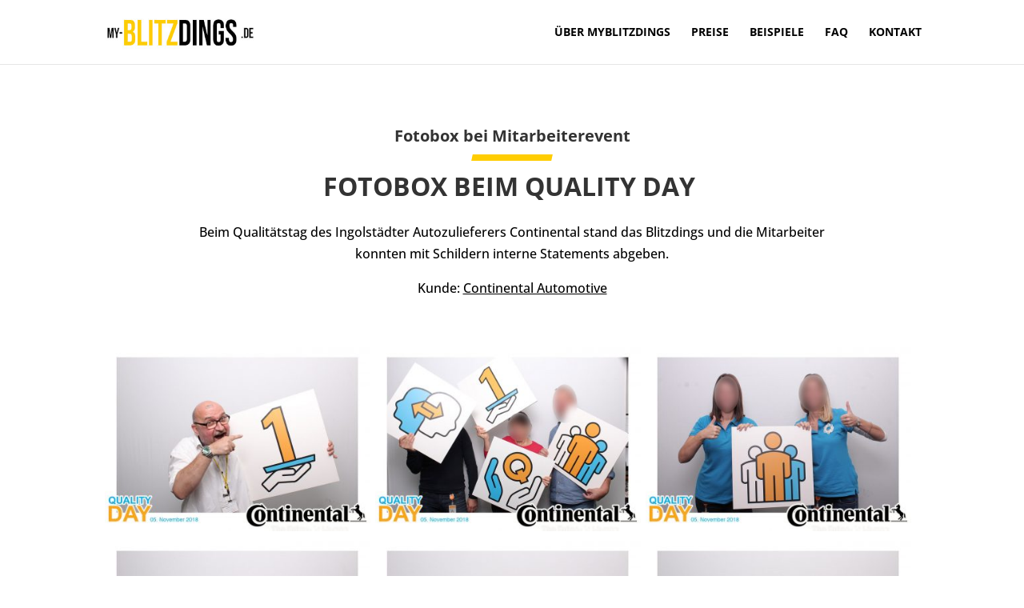

--- FILE ---
content_type: text/css
request_url: https://www.my-blitzdings.de/wp-content/et-cache/20204112/et-core-unified-tb-20203884-deferred-20204112.min.css?ver=1766653763
body_size: 778
content:
.et_pb_section_0_tb_footer.et_pb_section{padding-top:0px;padding-bottom:0px;margin-top:0px;margin-bottom:0px;background-color:#181818!important}.et_pb_text_0_tb_footer.et_pb_text,.et_pb_text_1_tb_footer.et_pb_text{color:#FFFFFF!important}.et_pb_text_0_tb_footer{font-weight:700}.et_pb_sidebar_0_tb_footer.et_pb_widget_area,.et_pb_sidebar_0_tb_footer.et_pb_widget_area li,.et_pb_sidebar_0_tb_footer.et_pb_widget_area li:before,.et_pb_sidebar_0_tb_footer.et_pb_widget_area a,.et_pb_sidebar_1_tb_footer.et_pb_widget_area,.et_pb_sidebar_1_tb_footer.et_pb_widget_area li,.et_pb_sidebar_1_tb_footer.et_pb_widget_area li:before,.et_pb_sidebar_1_tb_footer.et_pb_widget_area a{font-size:13px;color:#FFFFFF!important}.et_pb_sidebar_1_tb_footer{padding-bottom:0px}.et_pb_social_media_follow_network_0_tb_footer a.icon{background-color:#ea2c59!important}.et_pb_social_media_follow_network_1_tb_footer a.icon{background-color:#3b5998!important}@media only screen and (max-width:767px){.et_pb_column_2_tb_footer{display:none!important}}.et_pb_row_0,body #page-container .et-db #et-boc .et-l .et_pb_row_0.et_pb_row,body.et_pb_pagebuilder_layout.single #page-container #et-boc .et-l .et_pb_row_0.et_pb_row,body.et_pb_pagebuilder_layout.single.et_full_width_page #page-container #et-boc .et-l .et_pb_row_0.et_pb_row,.et_pb_row_3,body #page-container .et-db #et-boc .et-l .et_pb_row_3.et_pb_row,body.et_pb_pagebuilder_layout.single #page-container #et-boc .et-l .et_pb_row_3.et_pb_row,body.et_pb_pagebuilder_layout.single.et_full_width_page #page-container #et-boc .et-l .et_pb_row_3.et_pb_row{max-width:800px}.et_pb_gallery_0.et_pb_gallery .et_pb_gallery_item,.et_pb_gallery_0.et_pb_gallery .et_pb_gallery_item:hover{padding:3px}.et_pb_gallery_0 .et_overlay:before{color:#ffcd01!important;font-family:ETmodules!important;font-weight:400!important}.et_pb_section_2.et_pb_section{background-color:#efefef!important}.et_pb_row_2.et_pb_row{padding-bottom:0px!important;padding-bottom:0px}.et_pb_text_2{max-width:500px}.et_pb_blurb_0 .et-pb-icon,.et_pb_blurb_1 .et-pb-icon{font-size:28px;color:#000000;font-family:ETmodules!important;font-weight:400!important}.et_pb_blurb_2 .et-pb-icon{font-size:28px;color:#000000;font-family:FontAwesome!important;font-weight:400!important}.et_pb_row_4.et_pb_row{margin-top:50px!important}body #page-container .et_pb_section .et_pb_button_0{color:#000000!important;border-color:#ffcd01;border-radius:0px;font-size:16px;background-color:#ffcd01}body #page-container .et_pb_section .et_pb_button_0,body #page-container .et_pb_section .et_pb_button_0:hover{padding:0.3em 1em!important}body #page-container .et_pb_section .et_pb_button_0:before,body #page-container .et_pb_section .et_pb_button_0:after{display:none!important}.et_pb_button_0,.et_pb_button_0:after{transition:all 300ms ease 0ms}.ba_logo_grid_child_0 .dtq-logo-grid__item,.ba_logo_grid_child_1 .dtq-logo-grid__item,.ba_logo_grid_child_2 .dtq-logo-grid__item,.ba_logo_grid_child_3 .dtq-logo-grid__item,.ba_logo_grid_child_4 .dtq-logo-grid__item,.ba_logo_grid_child_5 .dtq-logo-grid__item,.ba_logo_grid_child_6 .dtq-logo-grid__item,.ba_logo_grid_child_7 .dtq-logo-grid__item,.ba_logo_grid_child_8 .dtq-logo-grid__item{background-color:#e2e5ed!important;padding-top:50px!important;padding-right:50px!important;padding-bottom:50px!important;padding-left:50px!important}.et_pb_column_3,.et_pb_column_4,.et_pb_column_5{background-color:#FFFFFF;padding-top:30px;padding-right:30px;padding-bottom:30px;padding-left:30px}.et_pb_text_2.et_pb_module{margin-left:auto!important;margin-right:auto!important}

--- FILE ---
content_type: text/css
request_url: https://www.my-blitzdings.de/wp-content/themes/Divi-child/style.css?ver=4.23.1
body_size: 2681
content:
/*
Theme Name: Divi Child
Theme URI: http://www.elegantthemes.com/gallery/divi/
Template: Divi
Author: Elegant Themes
Author URI: http://www.elegantthemes.com
Description: Smart. Flexible. Beautiful. Divi is the most powerful theme in our collection.
Version: 4.19.0.1668091435
Updated: 2022-11-10 15:43:55

*/

/* open-sans-300 - latin */
@font-face {
  font-family: "Open Sans";
  font-style: normal;
  font-weight: 300;
  src: local(""), url("fonts/open-sans-v34-latin-300.woff2") format("woff2"),
    /* Chrome 26+, Opera 23+, Firefox 39+ */
      url("fonts/open-sans-v34-latin-300.woff") format("woff"); /* Chrome 6+, Firefox 3.6+, IE 9+, Safari 5.1+ */
  font-display: swap;
}
/* open-sans-regular - latin */
@font-face {
  font-family: "Open Sans";
  font-style: normal;
  font-weight: 400;
  src: local(""), url("fonts/open-sans-v34-latin-regular.woff2") format("woff2"),
    /* Chrome 26+, Opera 23+, Firefox 39+ */
      url("fonts/open-sans-v34-latin-regular.woff") format("woff"); /* Chrome 6+, Firefox 3.6+, IE 9+, Safari 5.1+ */
  font-display: swap;
}
/* open-sans-500 - latin */
@font-face {
  font-family: "Open Sans";
  font-style: normal;
  font-weight: 500;
  src: local(""), url("fonts/open-sans-v34-latin-500.woff2") format("woff2"),
    /* Chrome 26+, Opera 23+, Firefox 39+ */
      url("fonts/open-sans-v34-latin-500.woff") format("woff"); /* Chrome 6+, Firefox 3.6+, IE 9+, Safari 5.1+ */
  font-display: swap;
}
/* open-sans-600 - latin */
@font-face {
  font-family: "Open Sans";
  font-style: normal;
  font-weight: 600;
  src: local(""), url("fonts/open-sans-v34-latin-600.woff2") format("woff2"),
    /* Chrome 26+, Opera 23+, Firefox 39+ */
      url("fonts/open-sans-v34-latin-600.woff") format("woff"); /* Chrome 6+, Firefox 3.6+, IE 9+, Safari 5.1+ */
  font-display: swap;
}
/* open-sans-700 - latin */
@font-face {
  font-family: "Open Sans";
  font-style: normal;
  font-weight: 700;
  src: local(""), url("fonts/open-sans-v34-latin-700.woff2") format("woff2"),
    /* Chrome 26+, Opera 23+, Firefox 39+ */
      url("fonts/open-sans-v34-latin-700.woff") format("woff"); /* Chrome 6+, Firefox 3.6+, IE 9+, Safari 5.1+ */
  font-display: swap;
}
/* open-sans-800 - latin */
@font-face {
  font-family: "Open Sans";
  font-style: normal;
  font-weight: 800;
  src: local(""), url("fonts/open-sans-v34-latin-800.woff2") format("woff2"),
    /* Chrome 26+, Opera 23+, Firefox 39+ */
      url("fonts/open-sans-v34-latin-800.woff") format("woff"); /* Chrome 6+, Firefox 3.6+, IE 9+, Safari 5.1+ */
  font-display: swap;
}

html {
  font-size: 16px;
}

body {
  font-size: 1rem;
  font-family: "Open sans", Helvetica, Arial, sans-serif;
  color: black;
  line-height: 1.7rem;
}

.entry-content h1,
h2,
h3,
h4 {
  min-height: 0vw;
  font-weight: 700;
  line-height: 1.2;
  margin: 1rem 0;
}

.entry-content h1 {
  font-size: clamp(1.6rem, calc(1.6rem + ((1vw - 0.48rem) * 2.6087)), 4rem);
  margin-top: 0;
}

.entry-content h1.siteheader {
  font-size: clamp(1.2rem, calc(1.2rem + ((1vw - 0.48rem) * 0.2174)), 1.4rem);
}

@media (min-width: 981px) {
  .ti-widget.ti-goog {
    text-align: left !important;
  }
}

.ti-widget.ti-goog .ti-header {
  padding: 10px 0 !important;
}

.entry-content h2 {
  font-size: clamp(
    1.4rem,
    calc(1.4rem + ((1vw - 0.48rem) * 1.9565)),
    3.2rem
  ) !important;
  position: relative;
}

.siteheader::before,
.headline-deco::before {
  content: "";
  position: absolute;
  left: 50%;
  bottom: -10px;
  width: 100px;
  height: clamp(6px, calc(0.375rem + ((1vw - 7.68px) * 0.4076)), 12px);
  transform: skew(-12deg) translateX(-50%);
  background: #ffcd01;
  z-index: -1;
}

.entry-content h3 {
  font-size: clamp(1.2rem, calc(1.2rem + ((1vw - 0.48rem) * 1.413)), 2.5rem);
}

.entry-content h4 {
  font-size: clamp(1.2rem, calc(1.2rem + ((1vw - 0.48rem) * 0.2174)), 1.4rem);
  color: black !important;
  margin: 1rem 0;
}

.entry-content h5 {
  font-weight: bold;
}

.entry-content .slogan {
  font-size: clamp(1.1rem, calc(1.1rem + ((1vw - 0.48rem) * 0.2174)), 1.2rem);
  color: #777777 !important;
  min-height: 0vw;
  font-weight: 700;
  line-height: 120%;
  margin: 0;
}

.duration {
  font-size: clamp(1.2rem, calc(1.2rem + ((1vw - 0.48rem) * 0.2174)), 1.4rem);
  color: #666666;
}

.hero-text,
.error-page /*,
.examples-section */ {
  background-image: url("/wp-content/uploads/2022/11/onrmanet-blue.png"),
    url("/wp-content/uploads/2022/11/ornament-y.png");
  background-size: 6vw, 4vw;
  background-position: bottom 0vh left 7vw, top 4vh right 4vw;
  background-repeat: no-repeat, no-repeat;
}

#kontakt a,
.info-box a,
.entry-content a {
  color: black;
  text-decoration: underline;
}

.et_pb_button {
  text-decoration: none !important;
}

footer {
  color: white;
  font-size: 0.8rem;
}

footer a {
  color: white;
}

.et_pb_pricing li {
  padding: 0 0 1.6em 0;
}

.text-red {
  color: #cc0000;
  font-weight: 700;
}

.et_overlay {
  display: none;
}

.mfp-title {
  display: none;
}

.et_pb_gallery_grid .et_pb_gallery_item img {
  transform: scale(1);
  transition: transform 0.2s, opacity 0.2s;
}

.et_pb_gallery_grid .et_pb_gallery_item img:hover {
  transform: scale(0.95);
}

.et_pb_gallery_item {
  padding: 2px;
}

ul.dot-leaders {
  max-width: 60em;
  padding: 0;
  overflow-x: hidden;
  list-style: none;
}
ul.dot-leaders li:before {
  float: left;
  width: 0;
  white-space: nowrap;
  content: ". . . . . . . . . . . . . . . . . . . . . . . . . . . . . . . . . . . . . . . . . . . . . . . . . . . . . . . . . . . . . . . . . . . . . . . . . . . . . . . . . . . . . . . . . . . . . . . . . . . . . . . . . . . . . . . . . . . . . . . . . . . . . . . . . . . . . . . . . . . . ";
}
ul.dot-leaders span:first-child {
  padding-right: 0.33em;
  background: #ffffff;
}
ul.dot-leaders span + span {
  float: right;
  padding-left: 0.33em;
  background: #ffffff;
}

p.description {
  margin-bottom: 20px;
}

@media (max-width: 800px) {
  p.description {
    font-size: 14px;
  }
}

.list-item {
  font-size: clamp(1.2rem, calc(1.2rem + ((1vw - 0.48rem) * 0.2174)), 1.4rem);
  font-weight: 700;
}

.event-card::after {
  content: "";
  height: 0;
  position: absolute;
  left: 0;
  bottom: -10px;
  width: calc(100% - 20px);
  border-top: 10px solid #ffcd01;
  border-left: 10px solid transparent;
  border-right: 10px solid transparent;
  z-index: -1;
}

.event-card:hover {
  transform: translateY(5px);
}

.event-card:hover::after {
  content: "";
  height: 0;
  position: absolute;
  left: 0;
  bottom: -5px;
  width: calc(100% - 20px);
  border-top: 5px solid #ffcd01;
  border-left: 10px solid transparent;
  border-right: 10px solid transparent;
  z-index: -1;
}

.metaslider {
  /* background: #f4f4f4; */
  /* border: 1px solid black; */
}

.metaslider .caption-wrap {
  position: relative !important;
  color: black !important;
  background: transparent !important;
}

.metaslider .caption {
  text-align: center;
  padding-top: 15px !important;
}

.et_mobile_menu li a {
  font-size: 16px;
  color: black !important;
  text-transform: uppercase;
  font-weight: 700;
}

/* .gallery-icon:hover {
    opacity: 1;
} */

/** Galerie-Spaltenanzahl **/

/** Desktop **/
@media (min-width: 981px) {
  .col-width .et_pb_gallery_item {
    width: 33% !important; /*six columns*/
    clear: none !important;
  }
}

/** Tablet **/
@media (max-width: 980px) {
  .col-width .et_pb_gallery_item {
    width: 33% !important; /*four columns*/
    clear: none !important;
  }
}

/** Small Tablet and Large Phone **/
@media (max-width: 767px) {
  .col-width .et_pb_gallery_item {
    width: 50% !important; /*three columns*/
    clear: none !important;
  }
}

/** Phone **/
@media (max-width: 479px) {
  .col-width .et_pb_gallery_item {
    width: 50% !important; /*two columns*/
    clear: none !important;
  }
}

/* Kontakt */

.et_pb_main_blurb_image {
  vertical-align: middle;
}

.entry-content textarea {
  resize: none;
}

.wpcf7-form.sent p {
  display: none;
}

/* Menu */

/* X icon in expanded mobile menu */

.mobile_nav.opened .mobile_menu_bar:before {
  content: "\4d";
}

/* Remove the top line in the mobile menu*/

.et_mobile_menu {
  border-top: 0;
}

/* Center-align moble menu items */

.et_mobile_menu li {
  text-align: center !important;
}

.et_mobile_menu li li,
.et_mobile_menu li ul {
  padding-left: 0 !important;
}

/* Make mobile menu fullwidth */
.et_mobile_menu {
  min-width: 100vw;
  margin-left: -10vw;
}

/* Make the mobile menu full height */

.et_mobile_menu {
  min-height: 100vh !important;
  min-height: -webkit-fill-available;
  padding-top: 50px !important;
}

html {
  height: -webkit-fill-available;
}

/* Remove the animation to avoid delay */

.mobile_nav.opened .et_mobile_menu {
  display: block !important;
}

/* Cookie-Banner */

#cmplz-document h2 {
  font-size: 20px !important;
}

#cmplz-document h3 {
  font-size: 16px !important;
}

#cmplz-cookies-overview,
.cmplz-categories {
  margin-bottom: 30px !important;
}

/* Footer Menus */

.et_pb_widget {
  margin-bottom: 0 !important;
}

/* Formulare */

.wpforms-form .wpforms-field-label {
  font-size: 14px !important;
  font-weight: 400 !important;
}

.wpforms-form input[type="text"],
input[type="email"],
input[type="tel"],
select,
textarea {
  border: none !important;
  background-color: #eeeeee !important;
}

.wpforms-form button[type="submit"] {
  background-color: #ffcd01 !important;
  color: black !important;
  border: 2px #ffcd01 solid !important;
}

.checkliste-form .wpforms-field {
  padding-bottom: 25px;
}

.checkliste-form .wpforms-form .wpforms-field-label {
  font-size: 15px !important;
  font-weight: 700 !important;
}

.wpforms-error {
  font-size: 15px !important;
  color: white !important;
  background-color: red !important;
  font-weight: bold;
}

.mb-5 {
  padding-bottom: 5px !important;
}
